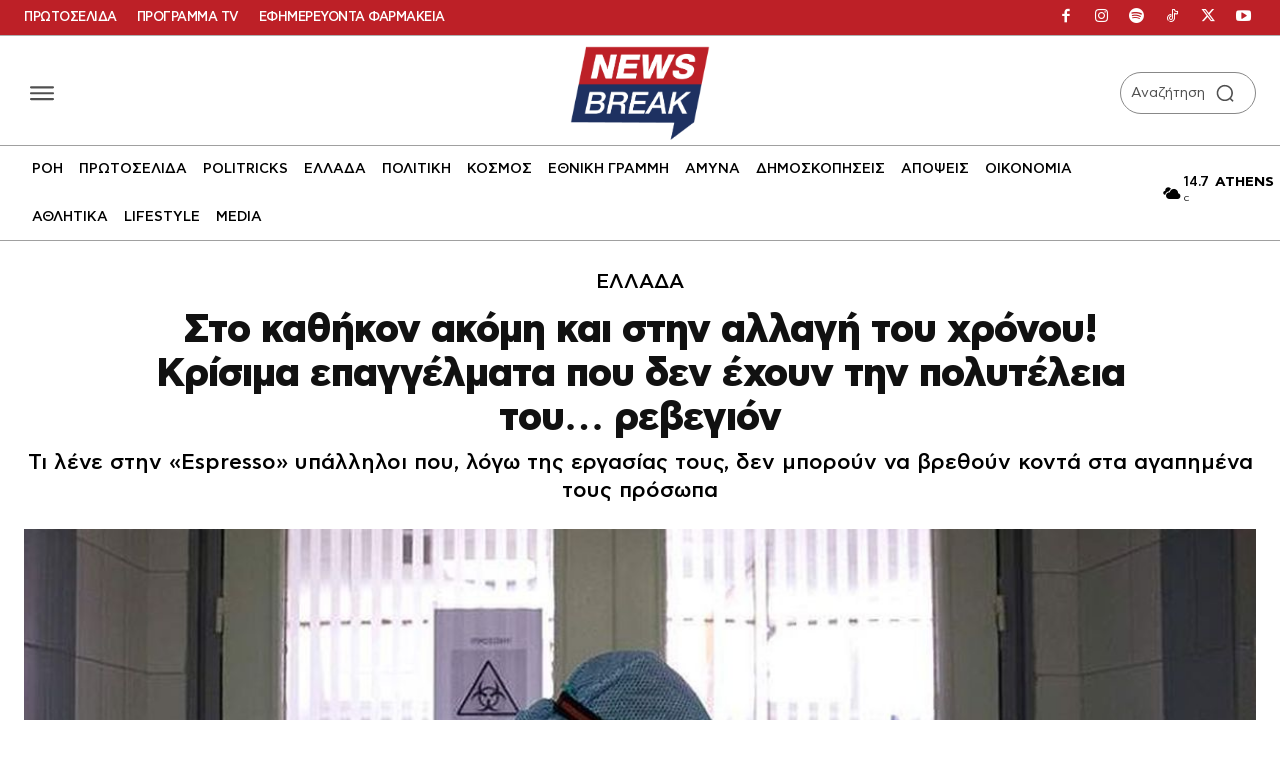

--- FILE ---
content_type: application/javascript; charset=utf-8
request_url: https://fundingchoicesmessages.google.com/f/AGSKWxWXaNgd8zNWKuXWIJTtBV3jXcXczw_9aq3PMYCccoYs_lTiop-i2l6kD6axBu3cHhG_1KXFkb0XF_MOjFNgWnKUgnDkuRVrDshtSzeQbA5Hjwn0jF8uYmO9JGbe4XIJxYchEsIYvhmmgCCLweHBMJBOWVE0YZRHJwRipII6FchJznGnPgyneckKvJNl/__ads_only&/page-ads./subad2_/featuredadshome./boxad2.
body_size: -1284
content:
window['79823832-5d9b-4581-bc80-35407ac419d2'] = true;